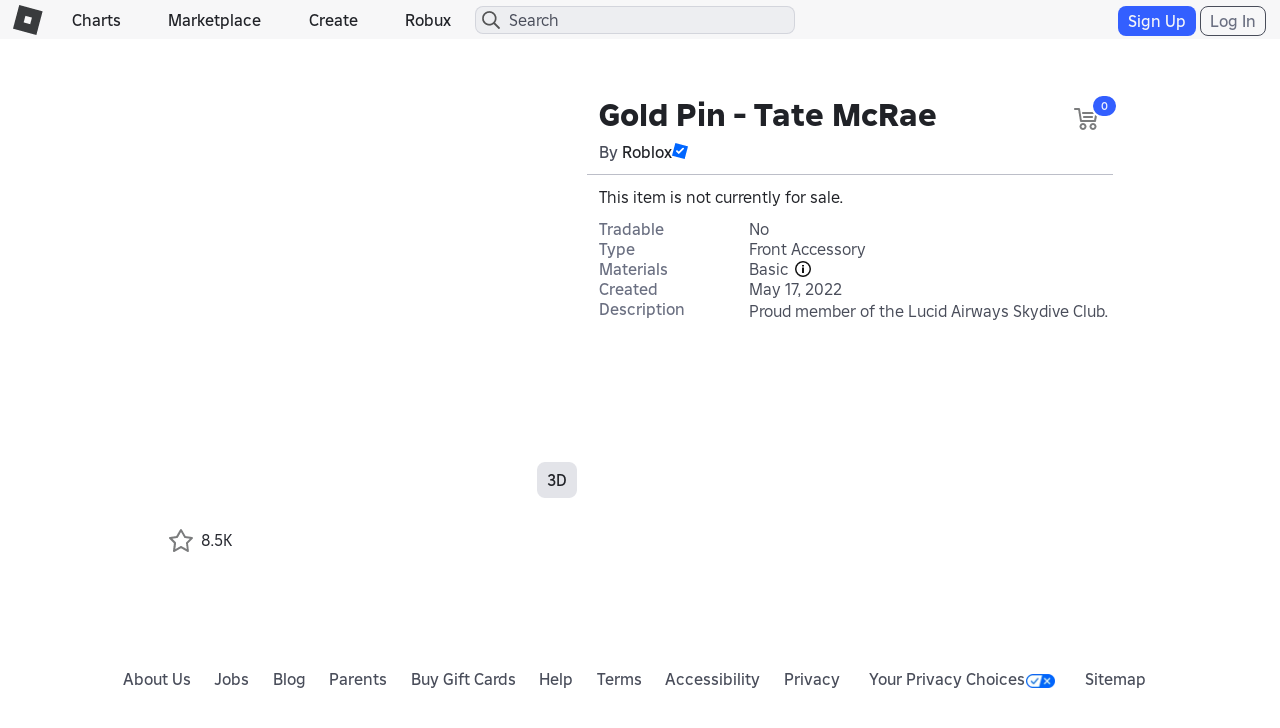

--- FILE ---
content_type: text/css
request_url: https://css.rbxcdn.com/9614df97076ece81a878442b453b2614a3c683cb83cde0b50a71ad6ac65051b8-Footer.css
body_size: 1288
content:
.footer{text-align:center;max-width:1070px;margin:0 auto}.footer .footer-links{text-align:center;-ms-flex-wrap:wrap;flex-wrap:wrap;-ms-flex-pack:justify;justify-content:space-between;-ms-flex-align:center;align-items:center;margin-top:20px;margin-bottom:32px;padding-left:0;display:-ms-flexbox;display:flex}.footer .footer-link{white-space:nowrap;margin:6px}.footer .footer-link.footer-link-wide{min-width:25%}@media (max-width:543px){.footer .footer-link.footer-link-wide{min-width:50%}}@media (max-width:991px){.footer .footer-link{min-width:15%}}.footer .footer-postfixIcon{width:30px;padding-left:1px}.copyright-container{border-top:1px solid #e6e7ea;padding-top:24px}.copyright-container .footer-note{text-align:left;width:auto;margin:0 0 0 24px}@media (max-width:991px){.copyright-container .footer-note{text-align:center;margin-top:12px;margin-left:0}}.copyright-container .language-selector-wrapper .icon-globe{background-position:0 -1300px}.copyright-container .language-selector-wrapper .icon-globe:hover{background-position:-20px -1300px}.copyright-container .language-selector-wrapper .icon-globe{vertical-align:sub;background-size:40px;width:20px;height:20px}.copyright-container .language-selector-wrapper .input-group-btn{display:inline-block}.copyright-container .language-selector-wrapper .input-group-btn .input-dropdown-btn{border-radius:3px}.copyright-container .language-selector-wrapper .input-group-btn .input-dropdown-btn .icon-globe{float:left;margin-top:3px;margin-right:6px}.copyright-container .language-selector-wrapper .input-group-btn .input-dropdown-btn:hover .icon-globe,.copyright-container .language-selector-wrapper .input-group-btn .input-dropdown-btn:focus .icon-globe{background-position:-20px -1300px}.copyright-container .language-selector-wrapper .input-group-btn .dropdown-menu{top:auto;bottom:100%}.light-theme .copyright-container .language-selector-wrapper .input-group-btn .dropdown-menu li a{color:#494d5a}.dark-theme .copyright-container .language-selector-wrapper .input-group-btn .dropdown-menu li a{color:#d5d7dd}.light-theme .footer .text-footer-nav,.light-theme .footer .text-footer-nav:link,.light-theme .footer .text-footer-nav:visited,.light-theme .footer .text-footer-nav:active{color:#494d5a}.light-theme .footer .text-footer-nav:hover,.light-theme .footer .text-footer-nav:focus,.light-theme .footer .text-footer-nav.privacy,.light-theme .footer .text-footer-nav.privacy:link,.light-theme .footer .text-footer-nav.privacy:visited,.light-theme .footer .text-footer-nav.privacy:active{color:#202227}.dark-theme .footer .text-footer-nav,.dark-theme .footer .text-footer-nav:link,.dark-theme .footer .text-footer-nav:visited,.dark-theme .footer .text-footer-nav:active{color:#d5d7dd}.dark-theme .footer .text-footer-nav:hover,.dark-theme .footer .text-footer-nav:focus,.dark-theme .footer .text-footer-nav.privacy,.dark-theme .footer .text-footer-nav.privacy:link,.dark-theme .footer .text-footer-nav.privacy:visited,.dark-theme .footer .text-footer-nav.privacy:active{color:#f7f7f8}.light-theme .copyright-container{border-color:#bcbec8}.light-theme .copyright-container .icon-dropdown select:hover option,.light-theme .copyright-container .icon-dropdown select:active,.light-theme .copyright-container .icon-dropdown select:visited{color:#202227}.dark-theme .copyright-container{border-color:#494d5a}.dark-theme .copyright-container .icon-dropdown select:hover option,.dark-theme .copyright-container .icon-dropdown select:active,.dark-theme .copyright-container .icon-dropdown select:visited{color:#f7f7f8}.light-theme .container-footer{background-color:#fff}.dark-theme .container-footer{background-color:#121215}.container-footer .footer-button-link{background-color:transparent;border:none}.inset-\[0\]{top:0;bottom:0;left:0;right:0}.opacity-\[0\.5\]{opacity:.5}.size-\[var\(--icon-size-large\)\]{width:var(--icon-size-large);height:var(--icon-size-large)}.size-\[var\(--icon-size-medium\)\]{width:var(--icon-size-medium);height:var(--icon-size-medium)}.size-\[var\(--icon-size-small\)\]{width:var(--icon-size-small);height:var(--icon-size-small)}.size-\[var\(--icon-size-xlarge\)\]{width:var(--icon-size-xlarge);height:var(--icon-size-xlarge)}.size-\[var\(--icon-size-xsmall\)\]{width:var(--icon-size-xsmall);height:var(--icon-size-xsmall)}.icon-regular-chevron-large-down{--svg:url("data:image/svg+xml,%3Csvg xmlns='http://www.w3.org/2000/svg' viewBox='0 0 32 32' width='32' height='32'%3E%3Cpath d='M15.2929 22.7071C15.6834 23.0976 16.3166 23.0976 16.7071 22.7071L26.7071 12.7071C27.0976 12.3166 27.0976 11.6834 26.7071 11.2929C26.3166 10.9024 25.6834 10.9024 25.2929 11.2929L16 20.5858L6.70711 11.2929C6.31658 10.9024 5.68342 10.9024 5.29289 11.2929C4.90237 11.6834 4.90237 12.3166 5.29289 12.7071L15.2929 22.7071Z' fill='black'/%3E%3C/svg%3E")}.icon-regular-x{--svg:url("data:image/svg+xml,%3Csvg xmlns='http://www.w3.org/2000/svg' viewBox='0 0 32 32' width='32' height='32'%3E%3Cpath d='M7.29289 8.70711C6.90237 8.31658 6.90237 7.68342 7.29289 7.29289C7.68342 6.90237 8.31658 6.90237 8.70711 7.29289L16 14.5858L23.2929 7.29289C23.6834 6.90237 24.3166 6.90237 24.7071 7.29289C25.0976 7.68342 25.0976 8.31658 24.7071 8.70711L17.4142 16L24.7071 23.2929C25.0976 23.6834 25.0976 24.3166 24.7071 24.7071C24.3166 25.0976 23.6834 25.0976 23.2929 24.7071L16 17.4142L8.70711 24.7071C8.31658 25.0976 7.68342 25.0976 7.29289 24.7071C6.90237 24.3166 6.90237 23.6834 7.29289 23.2929L14.5858 16L7.29289 8.70711Z' fill='black'/%3E%3C/svg%3E")}.focus-visible\:outline-focus:focus-visible{outline:var(--stroke-thicker)solid var(--color-selection-start);outline-offset:var(--stroke-thicker)}.focus-visible\:hover\:outline-none:hover:focus-visible{outline:var(--stroke-none)solid var(--color-none)}.disabled\:outline-none:disabled{outline:var(--stroke-none)solid var(--color-none)}.group\/interactable:hover .group-hover\/interactable\:bg-\[var\(--color-state-hover\)\]{background-color:var(--color-state-hover)}.group\/interactable:active .group-active\/interactable\:bg-\[var\(--color-state-press\)\]{background-color:var(--color-state-press)}.group\/interactable:disabled .group-disabled\/interactable\:bg-none{background-color:var(--color-none)}

--- FILE ---
content_type: text/css
request_url: https://css.rbxcdn.com/c980df520f8c87a875ecc134bb5c886af3378c1ea1bf66f510b2f1e1e85db227.css
body_size: 3331
content:
.shopping-cart-modal-container{position:absolute;top:125%;top:calc(100% + 10px);right:0;z-index:100}[dir=rtl] .shopping-cart-modal-container{right:-315px}.shopping-cart-modal-container .shopping-cart-modal{display:flex;flex-direction:column;align-items:stretch;height:600px;width:370px;border-radius:8px;transition:height .1s}.light-theme .shopping-cart-modal-container .shopping-cart-modal{box-shadow:0 0 10px rgba(10,10,14,.5)}.dark-theme .shopping-cart-modal-container .shopping-cart-modal{box-shadow:0 0 10px rgba(10,10,14,.75)}.light-theme .shopping-cart-modal-container .shopping-cart-modal{background-color:#fff}.dark-theme .shopping-cart-modal-container .shopping-cart-modal{background-color:#272930}.shopping-cart-modal-container .shopping-cart-modal .shopping-cart-title-container{padding:18px 16px 0;font-weight:600}.shopping-cart-modal-container .shopping-cart-modal .shopping-cart-title{font-size:19px;font-weight:600;padding-bottom:10px}.light-theme .shopping-cart-modal-container .shopping-cart-modal .shopping-cart-title{border-bottom:1px solid rgba(0,0,0,.3)}.dark-theme .shopping-cart-modal-container .shopping-cart-modal .shopping-cart-title{border-bottom:1px solid hsla(0,0%,100%,.3)}.shopping-cart-modal-container .cart-item-container{display:flex;align-items:center;column-gap:5px}.shopping-cart-modal-container .cart-item-container .cart-item{flex-grow:1;display:flex;column-gap:12px;width:315px}.shopping-cart-modal-container .cart-item-container .cart-item .item-details-container{display:flex;flex-direction:column;justify-content:space-between;row-gap:10px}.shopping-cart-modal-container .cart-item-container .cart-item .item-name{font-size:15px}.shopping-cart-modal-container .cart-item-container .cart-item .item-price{padding-bottom:5px;display:flex;align-items:center;column-gap:4px}.shopping-cart-modal-container .cart-item-container .cart-item .item-price .price-text{display:flex;align-items:center;padding-top:2px}.light-theme .shopping-cart-modal-container .cart-item-container .cart-item .item-price .price-text.text{color:#6a6f81}.dark-theme .shopping-cart-modal-container .cart-item-container .cart-item .item-price .price-text.text{color:#bcbec8}.shopping-cart-modal-container .cart-item-container .rm-item-btn-container{display:flex;align-items:center;justify-content:center}.shopping-cart-modal-container .cart-item-container .rm-item-btn-container button{outline:none;border:none;background-color:transparent;padding:5px 2px;display:flex;align-items:center;justify-content:center}.shopping-cart-modal-container .cart-item-container .rm-item-btn-container button svg{height:20px}.shopping-cart-modal-container .shopping-cart-items-list{padding:16px;display:flex;flex-direction:column;row-gap:12px;overflow-y:auto;flex-grow:1}.shopping-cart-modal-container .shopping-cart-footer{width:100%;padding:8px 16px 16px;display:flex;flex-direction:column;row-gap:8px}.shopping-cart-modal-container .shopping-cart-footer .cart-total-section-container{display:flex;justify-content:space-between;align-items:center}.shopping-cart-modal-container .shopping-cart-footer .balance-disclaimer-container .balance-disclaimer-text{font-size:12px}.shopping-cart-modal-container .shopping-cart-footer button.btn-growth-md{width:100%}.cart-item .thumbnail-2d-container.cart-item-thumb{width:98px;height:98px;flex-shrink:0;border-radius:10px}.light-theme .cart-item .thumbnail-2d-container.cart-item-thumb{background-color:rgba(0,0,0,.1)}.dark-theme .cart-item .thumbnail-2d-container.cart-item-thumb{background-color:hsla(0,0%,100%,.1)}.batch-buy-purchase-button{width:100%}.cart-item{position:relative}.cart-item .thumbnail-container{cursor:pointer}.cart-item .purchase-checkbox-container{position:absolute;margin-left:75px;margin-top:3px}.shopping-cart-icon{height:22px;width:23px}.shopping-cart-icon.cart-open{height:21px}.light-theme .shopping-cart-btn:focus .shopping-cart-icon:not(.cart-open){background-image:url([data-uri])}.light-theme .shopping-cart-icon{background-image:url([data-uri])}.light-theme .shopping-cart-icon.cart-open{background-image:url([data-uri])}.light-theme .shopping-cart-icon:hover{background-image:url([data-uri])}.dark-theme .shopping-cart-btn:focus .shopping-cart-icon:not(.cart-open){background-image:url([data-uri])}.dark-theme .shopping-cart-icon{background-image:url([data-uri])}.dark-theme .shopping-cart-icon.cart-open{background-image:url([data-uri])}.dark-theme .shopping-cart-icon:hover{background-image:url([data-uri])}.shopping-cart-btn-container{position:relative;display:flex;align-items:center;justify-content:center;align-self:stretch}.shopping-cart-btn-container .shopping-cart-btn{background:transparent;outline:none;border:none;padding:18px 22px 2px 2px;margin:0;display:flex;align-items:flex-end;justify-content:center;align-self:stretch}.shopping-cart-btn-container .shopping-cart-btn .shopping-cart-icon-container{position:relative;display:flex;align-items:center;justify-content:center;transform:translateY(-2px)}.shopping-cart-btn-container .shopping-cart-btn .shopping-cart-icon-container .cart-number-container{position:absolute;bottom:12px;left:17px;border-radius:24px;font-size:11px;display:flex;align-items:center;justify-content:center;line-height:normal}.dark-theme .shopping-cart-btn-container .shopping-cart-btn .shopping-cart-icon-container .cart-number-container,.light-theme .shopping-cart-btn-container .shopping-cart-btn .shopping-cart-icon-container .cart-number-container{border:2px solid #fff;background-color:#335fff}.shopping-cart-btn-container .shopping-cart-btn .shopping-cart-icon-container .cart-number-container .cart-number{padding:3px 8px;color:hsla(0,0%,100%,.9);font-weight:600}.dark-theme .shopping-cart-btn-container .shopping-cart-btn .shopping-cart-icon g.cart-group,.light-theme .shopping-cart-btn-container .shopping-cart-btn .shopping-cart-icon g.cart-group{fill:#bcbec8}.dark-theme .shopping-cart-btn-container .shopping-cart-btn:hover .shopping-cart-icon g.cart-group,.light-theme .shopping-cart-btn-container .shopping-cart-btn:hover .shopping-cart-icon g.cart-group{fill:#fff}.item-details-thumbnail-container{width:420px;height:420px;float:left;position:relative}@media(max-width:767px){.item-details-thumbnail-container{width:100%}}@media(min-width:768px)and (max-width:970px){.item-details-thumbnail-container,.item-details-thumbnail-container .thumbnail-2d-container img{width:300px;height:300px}}@media(max-width:767px){.item-details-thumbnail-container{float:none;margin:0 auto}}@media(max-width:543px){.item-details-thumbnail-container{height:260px}.item-details-thumbnail-container .thumbnail-2d-container img{width:260px;height:260px}}.item-details-thumbnail-container .thumbnail-loading{width:100%;height:100%}.light-theme .item-details-thumbnail-container .thumbnail-loading{background-color:rgba(27,37,75,.12)}.dark-theme .item-details-thumbnail-container .thumbnail-loading{background-color:rgba(208,217,251,.12)}.item-details-thumbnail-container .thumbnail-holder{width:100%;height:100%;display:flex}.light-theme .item-details-thumbnail-container .thumbnail-holder{background-color:#fff}.dark-theme .item-details-thumbnail-container .thumbnail-holder{background-color:rgba(39,41,48,.5)}.item-details-thumbnail-container .thumbnail-holder .thumbnail-2d-container{margin:auto;background-color:transparent}.item-details-thumbnail-container .thumbnail-placeholder{width:420px;height:420px}@media(max-width:767px){.item-details-thumbnail-container .thumbnail-placeholder{width:100%}}@media(max-width:543px){.item-details-thumbnail-container .thumbnail-placeholder{height:260px}}@media(min-width:768px)and (max-width:970px){.item-details-thumbnail-container .thumbnail-placeholder{width:300px;height:300px}}.item-details-thumbnail-container .thumbnail-ui-container .inner-thumbnail-ui-container{position:absolute;left:0;display:flex;justify-content:space-between;width:420px}@media(max-width:767px){.item-details-thumbnail-container .thumbnail-ui-container .inner-thumbnail-ui-container{width:100%}}@media(max-width:970px)and (min-width:768px){.item-details-thumbnail-container .thumbnail-ui-container .inner-thumbnail-ui-container{width:300px}}.item-details-thumbnail-container .thumbnail-ui-container .top-align-container{top:0;align-items:flex-start}.item-details-thumbnail-container .thumbnail-ui-container .bottom-align-container{bottom:0;align-items:flex-end}.item-details-thumbnail-container .thumbnail-ui-container .left-align-container .restriction-icon{vertical-align:bottom}.item-details-thumbnail-container .thumbnail-ui-container .left-align-container .bundle-animation-btn-container{margin-left:4px}.item-details-thumbnail-container .thumbnail-ui-container .right-align-container .thumbnail-button-container{display:flex;flex-wrap:wrap;justify-content:flex-end;row-gap:5px;column-gap:10px;padding:0 10px 10px 0}@media(max-width:543px){.item-details-thumbnail-container .thumbnail-ui-container .right-align-container .thumbnail-button-container{padding:0 5px 5px 0}}.item-details-thumbnail-container .thumbnail-ui-container .bundle-animation-label{margin-left:7px}.item-details-thumbnail-container .thumbnail-ui-container .asset-status-icon{display:flex;flex-wrap:wrap;justify-content:flex-end;row-gap:5px;column-gap:10px;padding:10px 10px 0 0}.item-details-thumbnail-container .thumbnail-ui-container .asset-status-icon .asset-status-text{font-size:16px}@media(max-width:543px){.item-details-thumbnail-container .thumbnail-ui-container .asset-status-icon{padding:5px 5px 0 0}.item-details-thumbnail-container .thumbnail-ui-container .asset-status-icon .asset-status-text{font-size:12px}}.item-details-thumbnail-container .thumbnail-ui-container .icon-default-dynamichead{margin-left:10px;margin-bottom:10px;width:28px;height:28px}.item-details-info-header .item-context-menu{margin-inline-start:10px;position:inherit}.item-details-info-header .item-details-creator-container{display:flex;align-items:center;column-gap:5px}.item-details-info-header .item-details-creator-container [data-rblx-verified-badge-icon]>img{margin-bottom:unset}@media(max-width:767px){.item-details-info-header .right .shopping-cart-add-remove-btn-container,.item-details-info-header .right .shopping-cart-btn-container,.item-info-row-container .shopping-cart-add-remove-btn-container{display:none}}#item-container .item-context-menu{top:50px;right:8px}@media(max-width:767px){#item-container .item-details-info-header{display:flex;width:100%;margin-top:12px}#item-container .item-details-info-header .left{flex:1}#item-container .item-details-info-header .left .item-details-creator-container{column-gap:0}#item-container .item-details-info-header .item-context-menu{top:0;right:0;margin-top:4px}}@media(min-width:767px){.item-details-info-content.shopping-cart{width:calc(100% - 420px);float:right}}@media(min-width:767px)and (max-width:991px){.item-details-info-content.shopping-cart{width:calc(100% - 300px)}}@media(min-width:767px){.item-details-info-content.shopping-cart .item-details-info-header{width:100%;margin-bottom:12px;margin-right:0;padding-bottom:12px;overflow-wrap:break-word;padding-left:12px;display:flex}.item-details-info-content.shopping-cart .item-details-info-header .left{flex-grow:1}.item-details-info-content.shopping-cart .item-details-info-header .right{display:flex;flex-direction:column;padding-top:4px}.item-details-info-content.shopping-cart .item-details-info-header .right .shopping-cart-btn-container .shopping-cart-btn{position:relative;right:-6px}.item-details-info-content.shopping-cart .item-details-info-header .item-details-creator-container{display:flex;align-items:center;column-gap:5px}.item-details-info-content.shopping-cart .item-details-info-header .item-details-creator-container [data-rblx-verified-badge-icon]>img{margin-bottom:unset}}@media(max-width:767px){.item-details-info-content{padding:0 5px}}.item-details-section{width:100%;padding-left:12px;float:none;display:flex;row-gap:12px;flex-direction:column}.item-details-section .price-row-container{display:flex;justify-content:space-between;align-items:flex-start}.item-details-section .pills-container{display:flex;flex-wrap:wrap;column-gap:8px;row-gap:8px}.item-details-section .pills-container .pill{display:flex;align-items:center;justify-content:center;padding:4px 12px;border-radius:25px}.light-theme .item-details-section .pills-container .pill{background-color:#f7f7f8}.dark-theme .item-details-section .pills-container .pill{background-color:#191a1f}.item-details-section .item-info-row-container{display:flex}.item-details-section .item-info-row-container .row-label{width:150px;min-width:150px;flex-basis:150px;padding-right:9px}.item-details-section .item-info-row-container .row-content{flex-grow:1;width:-webkit-fill-available;width:fill-available;width:available;width:-moz-available;display:grid;justify-content:start;align-items:start;justify-items:stretch}.item-details-section .item-info-row-container .row-content.price-info{display:flex;flex-direction:column;row-gap:5px}@media(max-width:767px){.item-details-section .item-info-row-container .row-content.price-info{margin-top:6px}}.light-theme .item-details-section .item-info-row-container .row-content.price-info .text-robux-lg.disabled{color:#bcbec8}.dark-theme .item-details-section .item-info-row-container .row-content.price-info .text-robux-lg.disabled{color:#494d5a}.item-details-section .item-info-row-container .row-content button.toggle-description{background-color:transparent;width:fit-content;outline:none;border:none;padding:0;justify-self:flex-start}.item-details-section .item-info-row-container .row-content .description-content{max-width:410px;white-space:pre-wrap}.item-details-section .item-info-row-container .row-text-content{display:inline-flex;align-items:center}.item-details-section .item-info-row-container .row-text-content .tooltip-container{margin-left:5px;transform:translateY(-1px)}.item-details-section .item-info-row-container .holding-tooltip-container{height:0;float:right;cursor:pointer}.item-details-section .item-info-row-container .holding-tooltip-container span{padding:unset;display:inline-block}.item-details-section .item-info-row-container .item-hold-tooltip .item-hold-icon{margin-left:6px;margin-top:-3px}.item-details-section .item-info-row-container .tooltip-content-left-align{text-align:left}.item-details-section .icon-menu-games-on{background-size:36px auto;width:18px;height:18px;background-position:0 -162px;margin-right:3px}@media(max-width:543px){.item-details-section .icon-menu-games-on{background-size:28px auto;width:14px;height:14px;background-position:0 -126px}}.item-details-section .experience-link-list{overflow:auto}.item-details-section .experience-link-list-item{line-height:1.25em;margin-bottom:6px}.item-details-section .experience-link-list-item a{display:flex;align-items:center}.item-details-section .item-purchase-btns-container{margin-top:6px}.item-details-section .item-purchase-btns-container.shopping-cart-buy-button,.item-details-section .item-purchase-btns-container.shopping-cart-buy-button .btn-container .btn-growth-lg{width:100%}.item-details-section .item-purchase-btns-container.shopping-cart-buy-button .btn-container .btn-primary-lg,.item-details-section .item-purchase-btns-container.shopping-cart-buy-button .btn-container .btn-secondary-lg{width:100%;margin-top:10px}.item-details-section .item-purchase-link-container{display:inline}.item-details-section .item-purchase-link-container .see-all-link-icon{cursor:pointer;vertical-align:middle}.item-details-section .price-container-text{width:100%}@media(max-width:767px){.item-details-section{float:none;padding-left:0;width:auto}.item-details-section .btn-container,.item-details-section .btn-growth-lg.btn-fixed-width-lg,.item-details-section .item-info-row-container,.item-details-section .item-purchase-btns-container,.item-details-section .price-container-text,.item-details-section .price-info.row-content,.item-details-section .price-row-container{width:100%}.item-details-section .item-details-info-header .label-checkmark,.item-details-section .item-name-container .label-checkmark{margin-left:6px}}#collectible-info-tooltip.tooltip .tooltip-inner{padding:9px}#collectible-info-tooltip.tooltip .tooltip-inner .collectible-tootltip-inner{text-align:left;display:flex;flex-direction:column;row-gap:8px}.item-name-container{float:none}

.shopping-cart-modal-container{position:absolute;top:125%;top:calc(100% + 10px);right:0;z-index:100}[dir=rtl] .shopping-cart-modal-container{right:-315px}.shopping-cart-modal-container .shopping-cart-modal{display:flex;flex-direction:column;align-items:stretch;height:600px;width:370px;border-radius:8px;transition:height .1s}.light-theme .shopping-cart-modal-container .shopping-cart-modal{box-shadow:0 0 10px rgba(10,10,14,.5)}.dark-theme .shopping-cart-modal-container .shopping-cart-modal{box-shadow:0 0 10px rgba(10,10,14,.75)}.light-theme .shopping-cart-modal-container .shopping-cart-modal{background-color:#fff}.dark-theme .shopping-cart-modal-container .shopping-cart-modal{background-color:#272930}.shopping-cart-modal-container .shopping-cart-modal .shopping-cart-title-container{padding:18px 16px 0;font-weight:600}.shopping-cart-modal-container .shopping-cart-modal .shopping-cart-title{font-size:19px;font-weight:600;padding-bottom:10px}.light-theme .shopping-cart-modal-container .shopping-cart-modal .shopping-cart-title{border-bottom:1px solid rgba(0,0,0,.3)}.dark-theme .shopping-cart-modal-container .shopping-cart-modal .shopping-cart-title{border-bottom:1px solid hsla(0,0%,100%,.3)}.shopping-cart-modal-container .cart-item-container{display:flex;align-items:center;column-gap:5px}.shopping-cart-modal-container .cart-item-container .cart-item{flex-grow:1;display:flex;column-gap:12px;width:315px}.shopping-cart-modal-container .cart-item-container .cart-item .item-details-container{display:flex;flex-direction:column;justify-content:space-between;row-gap:10px}.shopping-cart-modal-container .cart-item-container .cart-item .item-name{font-size:15px}.shopping-cart-modal-container .cart-item-container .cart-item .item-price{padding-bottom:5px;display:flex;align-items:center;column-gap:4px}.shopping-cart-modal-container .cart-item-container .cart-item .item-price .price-text{display:flex;align-items:center;padding-top:2px}.light-theme .shopping-cart-modal-container .cart-item-container .cart-item .item-price .price-text.text{color:#6a6f81}.dark-theme .shopping-cart-modal-container .cart-item-container .cart-item .item-price .price-text.text{color:#bcbec8}.shopping-cart-modal-container .cart-item-container .rm-item-btn-container{display:flex;align-items:center;justify-content:center}.shopping-cart-modal-container .cart-item-container .rm-item-btn-container button{outline:none;border:none;background-color:transparent;padding:5px 2px;display:flex;align-items:center;justify-content:center}.shopping-cart-modal-container .cart-item-container .rm-item-btn-container button svg{height:20px}.shopping-cart-modal-container .shopping-cart-items-list{padding:16px;display:flex;flex-direction:column;row-gap:12px;overflow-y:auto;flex-grow:1}.shopping-cart-modal-container .shopping-cart-footer{width:100%;padding:8px 16px 16px;display:flex;flex-direction:column;row-gap:8px}.shopping-cart-modal-container .shopping-cart-footer .cart-total-section-container{display:flex;justify-content:space-between;align-items:center}.shopping-cart-modal-container .shopping-cart-footer .balance-disclaimer-container .balance-disclaimer-text{font-size:12px}.shopping-cart-modal-container .shopping-cart-footer button.btn-growth-md{width:100%}.cart-item .thumbnail-2d-container.cart-item-thumb{width:98px;height:98px;flex-shrink:0;border-radius:10px}.light-theme .cart-item .thumbnail-2d-container.cart-item-thumb{background-color:rgba(0,0,0,.1)}.dark-theme .cart-item .thumbnail-2d-container.cart-item-thumb{background-color:hsla(0,0%,100%,.1)}.batch-buy-purchase-button{width:100%}.cart-item{position:relative}.cart-item .thumbnail-container{cursor:pointer}.cart-item .purchase-checkbox-container{position:absolute;margin-left:75px;margin-top:3px}.shopping-cart-icon{height:22px;width:23px}.shopping-cart-icon.cart-open{height:21px}.light-theme .shopping-cart-btn:focus .shopping-cart-icon:not(.cart-open){background-image:url([data-uri])}.light-theme .shopping-cart-icon{background-image:url([data-uri])}.light-theme .shopping-cart-icon.cart-open{background-image:url([data-uri])}.light-theme .shopping-cart-icon:hover{background-image:url([data-uri])}.dark-theme .shopping-cart-btn:focus .shopping-cart-icon:not(.cart-open){background-image:url([data-uri])}.dark-theme .shopping-cart-icon{background-image:url([data-uri])}.dark-theme .shopping-cart-icon.cart-open{background-image:url([data-uri])}.dark-theme .shopping-cart-icon:hover{background-image:url([data-uri])}.shopping-cart-btn-container{position:relative;display:flex;align-items:center;justify-content:center;align-self:stretch}.shopping-cart-btn-container .shopping-cart-btn{background:transparent;outline:none;border:none;padding:18px 22px 2px 2px;margin:0;display:flex;align-items:flex-end;justify-content:center;align-self:stretch}.shopping-cart-btn-container .shopping-cart-btn .shopping-cart-icon-container{position:relative;display:flex;align-items:center;justify-content:center;transform:translateY(-2px)}.shopping-cart-btn-container .shopping-cart-btn .shopping-cart-icon-container .cart-number-container{position:absolute;bottom:12px;left:17px;border-radius:24px;font-size:11px;display:flex;align-items:center;justify-content:center;line-height:normal}.dark-theme .shopping-cart-btn-container .shopping-cart-btn .shopping-cart-icon-container .cart-number-container,.light-theme .shopping-cart-btn-container .shopping-cart-btn .shopping-cart-icon-container .cart-number-container{border:2px solid #fff;background-color:#335fff}.shopping-cart-btn-container .shopping-cart-btn .shopping-cart-icon-container .cart-number-container .cart-number{padding:3px 8px;color:hsla(0,0%,100%,.9);font-weight:600}.dark-theme .shopping-cart-btn-container .shopping-cart-btn .shopping-cart-icon g.cart-group,.light-theme .shopping-cart-btn-container .shopping-cart-btn .shopping-cart-icon g.cart-group{fill:#bcbec8}.dark-theme .shopping-cart-btn-container .shopping-cart-btn:hover .shopping-cart-icon g.cart-group,.light-theme .shopping-cart-btn-container .shopping-cart-btn:hover .shopping-cart-icon g.cart-group{fill:#fff}

--- FILE ---
content_type: application/javascript
request_url: https://js.rbxcdn.com/3fec2c529efef400a78a26a5c0a2d33e3e7ec0a13971616a31cd958214c71e37.js
body_size: 264
content:
var Roblox = Roblox || {};
Roblox.LangDynamic = Roblox.LangDynamic || {};
Roblox.LangDynamic["Feature.ProofOfSpaceChallenge"] = {"Description.VerificationSuccess":"Verification Completed.","Description.VerifyingYouAreNotBot":"Verifying you're not a bot","Description.VerificationError":"Some errors occurred. Please try again."};
window.Roblox && window.Roblox.BundleDetector && window.Roblox.BundleDetector.bundleDetected("DynamicLocalizationResourceScript_Feature.ProofOfSpaceChallenge");
